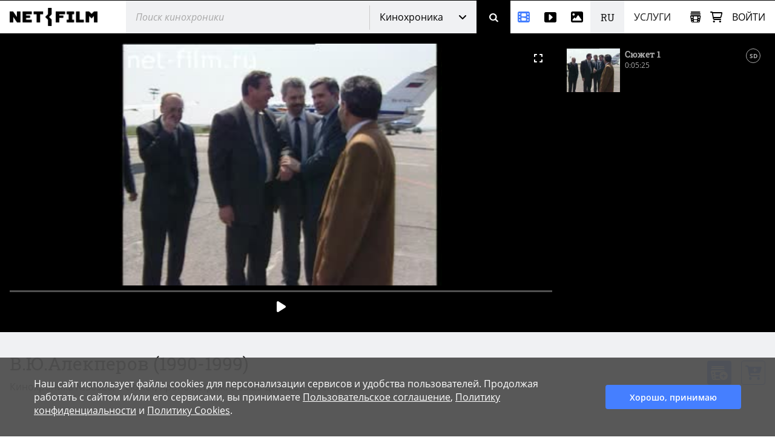

--- FILE ---
content_type: text/html; charset=utf-8
request_url: https://www.net-film.ru/film-30328/
body_size: 53334
content:
<!DOCTYPE html>
<html lang="ru">
<head>
    

    <!-- Установка счетчика страниц если есть -->
    <!-- Google tag (gtag.js) -->
        <script async src='https://www.googletagmanager.com/gtag/js?id=G-KB4R3EXVR2'></script>
        <script>
            window.dataLayer = window.dataLayer || [];
            function gtag() { dataLayer.push(arguments); }
            gtag('js', new Date());

            gtag('config', 'G-KB4R3EXVR2');
        </script>

    <meta charset="utf-8" />

    <meta name="viewport" content="width=device-width, initial-scale=1.0" />


        <link rel="shortcut icon" type="image/png" href="/src/nf/img/nf-favicon.ico" />
        <link rel="icon" type="image/svg+xml" href="/src/nf/img/nf-favicon.svg" />
        <link rel="icon" type="image/png" sizes="48x48" href="/src/nf/img/nf-favicon-48x48.png" />
        <link rel="apple-touch-icon" type="image/png" sizes="180x180" href="/src/nf/img/nf-favicon-180x180.png" />
        <link rel="apple-touch-icon" type="image/png" sizes="192x192" href="/src/nf/img/nf-favicon-192x192.png" />
        <link rel="apple-touch-icon" type="image/png" sizes="512x512" href="/src/nf/img/nf-favicon-512x512.png" />
        <link rel="manifest" href="/src/nf/manifest.json" />

    <title>Кинохроника В.Ю.Алекперов. (1990-1999)</title>



        <link href='/src/nf/min/nfSite.css?v=609' rel='stylesheet' preload />

    <link rel='canonical' href='https://www.net-film.ru/film-30328/'/>
<link rel='alternate' hreflang='en' href='https://www.netfilm.store/film-30328/'/>
<link rel='alternate' hreflang='ru' href='https://www.netfilm.store/ru/film-30328/'/>
<link rel='alternate' hreflang='ru-RU' href='https://www.net-film.ru/film-30328/'/>
<link rel='alternate' hreflang='ru-BE' href='https://www.net-film.ru/film-30328/'/>
<link rel='alternate' hreflang='ru-KZ' href='https://www.net-film.ru/film-30328/'/>
<link rel='alternate' hreflang='ru-GE' href='https://www.net-film.ru/film-30328/'/>
<link rel='alternate' hreflang='ru-UA' href='https://www.net-film.ru/film-30328/'/>
<link rel='alternate' hreflang='en-RU' href='https://www.net-film.ru/en/film-30328/'/>
<link rel='alternate' hreflang='en-BE' href='https://www.net-film.ru/en/film-30328/'/>
<link rel='alternate' hreflang='en-KZ' href='https://www.net-film.ru/en/film-30328/'/>
<link rel='alternate' hreflang='en-GE' href='https://www.net-film.ru/en/film-30328/'/>
<link rel='alternate' hreflang='uk-UA' href='https://www.net-film.ru/uk/film-30328/'/>
<link rel='alternate' hreflang='en-UA' href='https://www.net-film.ru/en/film-30328/'/>
<link rel='alternate' hreflang='x-default' href='https://www.netfilm.store/film-30328/'/>


</head>
<body data-site='nf.nfSite' data-page='nf.share.filmPage' data-lang='ru' class="stop-transition content-catalog page_newsreel loader-global  v0 vx0" data-version='609'>
    
<header class='im-view header' data-cfg='view=&quot;nf.shareNavigation.headerView&quot;' data-key='header' data-values=''><a class="logo header__logo" href="/" aria-label="net-film"></a> <div class='im-view search loader-global header__search' data-cfg='type=&quot;view&quot;,
view=&quot;nf.shareNavigation.searchView&quot;,
css=&quot;header__search&quot;' data-key='search' data-values=''><div class="search__cover"> <div class="search__wrapper">  <input type='search' data-key='srchtext' value='' class='input search__input' placeholder='Поиск кинохроники' aria-label='@searchModeTitle' autocomplete='off' data-enterbt='srchbutton'/>   </div> 
<div data-key='searchStringMode' data-value='Default'  class='dropdown search__dropdown'>
<select class='dropdown__select'><option value='Default' selected='selected'>Кинохроника</option><option value='Movie'>Фильмы</option><option value='Title'>Название</option><option value='Footage'>Видео, Футажи</option><option value='Photo'>Фотографии</option></select>
<button class='button dropdown__button'>Кинохроника</button>
<div class='dropdown__list'><a class='link dropdown__option' href='#' data-value='Default'>Кинохроника</a><a class='link dropdown__option' href='#' data-value='Movie'>Фильмы</a><a class='link dropdown__option' href='#' data-value='Title'>Название</a><a class='link dropdown__option' href='#' data-value='Footage'>Видео, Футажи</a><a class='link dropdown__option' href='#' data-value='Photo'>Фотографии</a></div>
</div>
 <button data-key='srchbutton' class='btn search__button' id='srchbutton' aria-label='Поиск' data-imcmd='preventDefault'></button> <input type='hidden' data-key='DefaultLang' value='ru' class='' autocomplete='off'/> </div><input type='hidden' data-key='_fv_search_editMode' value='False' autocomplete='off'/><input type='hidden' data-key='_fv_search_editScheme' value='' autocomplete='off'/></div> <nav class="header__nav" aria-label="Меню"> <div class='im-view menu-newsreel menu-item header__menu-newsreel' data-cfg='type=&quot;view&quot;,
view=&quot;nf.shareNavigation.menuNewsreelView&quot;,
css=&quot;header__menu-newsreel&quot;' data-key='menuNewsreel' data-values=''><a class="link menu-newsreel__icon" href="/catalog-page-1/" aria-label="Кинохроника"> <span>Кинохроника</span> </a> <div class="menu-newsreel__cover menu-cover"> <div class="menu-newsreel__container"> <div class="menu-newsreel__top-wrapper"> <div> <a class="logo__img menu-newsreel__logo" href="/"> <img loading="lazy" class="logo__img" src="/src/nf/img/logo-netfilm-grey.png" alt="Логотип netfilm" /> </a> <h2 class="title menu-newsreel__title"> Кинохроника </h2> </div> <a class="menu-newsreel__button btp1" href="/catalog-page-1/">Вся кинохроника</a> </div> <div class="menu-newsreel__sections"> <section class="menu-newsreel__wrapper"> <h3 class="title menu-newsreel__title-h3"> По темам: </h3> <ul class="menu-newsreel__list menu-newsreel__list_2columns"> <li class="menu-newsreel__item"> <a href="/found-page-1?search=1917-1922q%D1%80%D0%B5%D0%B2%D0%BE%D0%BB%D1%8E%D1%86%D0%B8%D1%8F" class="link menu-newsreel__link"> Революция и Ленин </a> </li> <li class="menu-newsreel__item"> <a href="/catalog-page-1?search=1917-1922m20/" class="link menu-newsreel__link"> Первые годы СССР </a> </li> <li class="menu-newsreel__item"> <a href="/found-page-1?search=1914-1920q%d0%bc%d0%b8%d1%80%d0%be%d0%b2%d0%b0%d1%8f+%d0%b2%d0%be%d0%b9%d0%bd%d0%b0" class="link menu-newsreel__link"> Первая мировая война </a> </li> <li class="menu-newsreel__item"> <a href="/found-page-1?search=1922-1954q%d1%81%d1%82%d0%b0%d0%bb%d0%b8%d0%bd" class="link menu-newsreel__link"> Сталинская эпоха </a> </li> <li class="menu-newsreel__item"> <a href="/found-page-1?search=1941-1950q%22%d0%b2%d0%b5%d0%bb%d0%b8%d0%ba%d0%b0%d1%8f+%d0%be%d1%82%d0%b5%d1%87%d0%b5%d1%81%d1%82%d0%b2%d0%b5%d0%bd%d0%bd%d0%b0%d1%8f%22" class="link menu-newsreel__link"> Вторая мировая война </a> </li> <li class="menu-newsreel__item"> <a href="/found-page-1?search=1953-1964q%D1%81%D1%81%D1%81%D1%80" class="link menu-newsreel__link"> Оттепель </a> </li> <li class="menu-newsreel__item"> <a href="/found-page-1/?search=q%D0%BA%D0%BE%D1%81%D0%BC%D0%BE%D1%81" class="link menu-newsreel__link"> Космос </a> </li> <li class="menu-newsreel__item"> <a href="/found-page-1?search=1964-1986q%d1%81%d1%81%d1%81%d1%80" class="link menu-newsreel__link"> Времена застоя </a> </li> <li class="menu-newsreel__item"> <a href="/found-page-1/?search=q%D0%BF%D0%B5%D1%80%D0%B5%D1%81%D1%82%D1%80%D0%BE%D0%B9%D0%BA%D0%B0" class="link menu-newsreel__link"> Перестройка </a> </li> <li class="menu-newsreel__item"> <a href="/found-page-1/?search=q%D0%BC%D0%BE%D1%81%D0%BA%D0%B2%D0%B0" class="link menu-newsreel__link"> Москва </a> </li> <li class="menu-newsreel__item"> <a href="/found-page-1?search=0-1991q%d0%bd%d0%b0%d1%83%d0%ba%d0%b0" class="link menu-newsreel__link"> Наука </a> </li> <li class="menu-newsreel__item"> <a href="/found-page-1/?search=q%D0%BA%D1%83%D0%BB%D1%8C%D1%82%D1%83%D1%80%D0%B0" class="link menu-newsreel__link"> Культура и искусство </a> </li> <li class="menu-newsreel__item"> <a href="/catalog-sport-page-1/" class="link menu-newsreel__link"> Спорт </a> </li> <li class="menu-newsreel__item"> <a class="link-decor menu-newsreel__more-themes" href="/catalogs/"> Больше тем </a> </li> </ul>  </section> <section class="menu-newsreel__wrapper menu-newsreel__wrapper_studios"> <h3 class="title menu-newsreel__title-h3"> По студиям: </h3> <ul class="menu-newsreel__list"> <li class="menu-newsreel__item"> <a href="/studio-csdf-page-1/" class="link menu-newsreel__link"> ЦСДФ </a> </li> <li class="menu-newsreel__item"> <a href="/studio-cnf-page-1/" class="link menu-newsreel__link"> ЦНФ </a> </li> <li class="menu-newsreel__item"> <a href="/studio-lsdf-page-1/" class="link menu-newsreel__link"> ЛСДФ </a> </li> <li class="menu-newsreel__item"> <a href="/studio-lnf-page-1/" class="link menu-newsreel__link"> ЛНФ </a> </li> <li class="menu-newsreel__item"> <a href="/studio-sverdlovskaya-page-1/" class="link menu-newsreel__link"> Свердловская студия </a> </li> <li class="menu-newsreel__item"> <a href="/studio-kazan-page-1/" class="link menu-newsreel__link"> Казанская студия </a> </li> <li class="menu-newsreel__item"> <a class="link-decor menu-newsreel__more-studios" href="/about-collection/"> Больше студий </a> </li> </ul> </section> <section class="menu-newsreel__wrapper menu-newsreel__wrapper_types"> <h3 class="title menu-newsreel__title-h3"> По типам: </h3> <ul class="menu-newsreel__list"> <li class="menu-newsreel__item"> <a href="/films-page-1/" class="link menu-newsreel__link"> Фильмы </a> </li> <li class="menu-newsreel__item"> <a href="/series-page-1/" class="link menu-newsreel__link"> Многосерийные </a> </li> <li class="menu-newsreel__item"> <a href="/newsreels-page-1/" class="link menu-newsreel__link"> Киножурналы </a> </li> <li class="menu-newsreel__item"> <a href="/footages-and-news-page-1/" class="link menu-newsreel__link"> Сюжеты кинохроники </a> </li> <li class="menu-newsreel__item"> <a href="/news-collections-page-1/" class="link menu-newsreel__link"> Зарубежные сюжеты </a> </li> <li class="menu-newsreel__item"> <a href="/telecasts-page-1/" class="link menu-newsreel__link"> Телепередачи </a> </li> <li class="menu-newsreel__item"> <a href="/promotional-video-page-1/" class="link menu-newsreel__link"> Рекламные ролики </a> </li> </ul> </section> <section class="menu-newsreel__wrapper menu-newsreel__wrapper_style"> <h3 class="title menu-newsreel__title-h3"> По категориям: </h3> <ul class="menu-newsreel__list"> <li class="menu-newsreel__item"> <a href="/documentaries-page-1/" class="link menu-newsreel__link"> Документальные </a> </li> <li class="menu-newsreel__item"> <a href="/scientific-films-page-1/" class="link menu-newsreel__link"> Научно-популярные </a> </li> <li class="menu-newsreel__item"> <a href="/educational-films-page-1/" class="link menu-newsreel__link"> Учебные </a> </li> </ul> </section> </div> </div> </div></div> <div class='im-view menu-footages menu-item header__menu-footages' data-cfg='type=&quot;view&quot;,
view=&quot;nf.shareNavigation.menuFootagesView&quot;,
css=&quot;header__menu-footages&quot;' data-key='menuFootages' data-values=''><a class="link menu-footages__icon" href="/footage-page-1/" aria-label="Видео"> <span>Видео</span> </a> <div class="menu-footages__cover menu-cover"> <div class="menu-footages__container"> <div class="menu-newsreel__top-wrapper"> <div> <a class="logo__img menu-footages__logo" href="/footage/"> <img loading="lazy" class="logo__img" src="/src/nf/img/logo-footage-grey.png" alt="Логотип nf-footage" /> </a> <h2 class="title menu-footages__title">Видео</h2> </div> <a class="orange-button" href="/footage-page-1/">Весь каталог видео</a> </div> <div class="menu-footages__wrapper"> <ul class="menu-footages__list"> <li class="menu-footages__item"> <a href="/footage-page-1/?search=q%D0%93%D0%BE%D1%80%D0%BE%D0%B4%D0%B0" class="link menu-footages__link"> Города </a> </li> <li class="menu-footages__item"> <a href="/footage-page-1/?search=q%d0%9c%d0%be%d1%81%d0%ba%d0%b2%d0%b0" class="link menu-footages__link"> Москва </a> </li> <li class="menu-footages__item"> <a href="/footage-page-1/?search=q%D0%A1%D0%B0%D0%BD%D0%BA%D1%82-%D0%9F%D0%B5%D1%82%D0%B5%D1%80%D0%B1%D1%83%D1%80%D0%B3" class="link menu-footages__link"> Санкт-Петербург </a> </li> <li class="menu-footages__item"> <a href="/footage-page-1/?search=q%d0%90%d1%80%d1%85%d0%b8%d1%82%d0%b5%d0%ba%d1%82%d1%83%d1%80%d0%b0" class="link menu-footages__link"> Архитектура </a> </li> <li class="menu-footages__item"> <a href="/footage-page-1/?search=q%d0%9f%d1%80%d0%b8%d1%80%d0%be%d0%b4%d0%b0" class="link menu-footages__link"> Природа </a> </li> <li class="menu-footages__item"> <a href="/footage-page-1/?search=q%d0%a2%d1%80%d0%b0%d0%bd%d1%81%d0%bf%d0%be%d1%80%d1%82" class="link menu-footages__link"> Транспорт </a> </li> <li class="menu-footages__item"> <a href="/footage-page-1/?search=q%D0%9B%D1%8E%D0%B4%D0%B8" class="link menu-footages__link"> Люди </a> </li> <li class="menu-footages__item"> <a href="/footage-page-1/?search=q%D0%A3%D0%BB%D0%B8%D1%86%D1%8B" class="link menu-footages__link"> Улицы </a> </li> <li class="menu-footages__item"> <a href="/footage-page-1/?search=q%D0%94%D0%BE%D0%BC%D0%B0" class="link menu-footages__link"> Дома </a> </li> <li class="menu-footages__item"> <a href="/footage-page-1/?search=q%D0%97%D0%B0%D0%B2%D0%BE%D0%B4%D1%8B" class="link menu-footages__link"> Заводы </a> </li> <li class="menu-footages__item"> <a href="/footage-page-1/?search=q%D0%9F%D0%BB%D0%BE%D1%89%D0%B0%D0%B4%D1%8C" class="link menu-footages__link"> Площадь </a> </li> <li class="menu-footages__item"> <a href="/footage-page-1/?search=q%D0%9C%D0%BE%D1%81%D1%82%D1%8B" class="link menu-footages__link"> Мосты </a> </li> <li class="menu-footages__item"> <a href="/footage-page-1/?search=q%D0%9F%D1%83%D1%82%D0%B5%D1%88%D0%B5%D1%81%D1%82%D0%B2%D0%B8%D1%8F" class="link menu-footages__link"> Путешествия </a> </li> <li class="menu-footages__item"> <a href="/footage-page-1/?search=q%D0%92%D0%B5%D1%81%D0%BD%D0%B0" class="link menu-footages__link"> Весна </a> </li> <li class="menu-footages__item"> <a href="/footage-page-1/?search=q%D0%9B%D0%B5%D1%82%D0%BE" class="link menu-footages__link"> Лето </a> </li> <li class="menu-footages__item"> <a href="/footage-page-1/?search=q%D0%9E%D1%81%D0%B5%D0%BD%D1%8C" class="link menu-footages__link"> Осень </a> </li> <li class="menu-footages__item"> <a href="/footage-page-1/?search=q%D0%97%D0%B8%D0%BC%D0%B0" class="link menu-footages__link"> Зима </a> </li> <li class="menu-footages__item"> <a href="/footage-page-1/?search=q%D0%A1%D0%BD%D0%B5%D0%B3" class="link menu-footages__link"> Снег </a> </li> <li class="menu-footages__item"> <a href="/footage-page-1/?search=q%D0%97%D0%B0%D0%BA%D0%B0%D1%82" class="link menu-footages__link"> Закат </a> </li> <li class="menu-footages__item"> <a href="/footage-page-1/?search=q%D0%A0%D0%B0%D1%81%D1%81%D0%B2%D0%B5%D1%82" class="link menu-footages__link"> Рассвет </a> </li> <li class="menu-footages__item"> <a href="/footage-page-1/?search=q%D0%93%D0%BE%D1%80%D1%8B" class="link menu-footages__link"> Горы </a> </li> <li class="menu-footages__item"> <a href="/footage-page-1/?search=q%D0%A0%D0%B5%D0%BA%D0%B8" class="link menu-footages__link"> Реки </a> </li> <li class="menu-footages__item"> <a href="/footage-page-1/?search=q%D0%9C%D0%BE%D1%80%D0%B5" class="link menu-footages__link"> Море </a> </li> <li class="menu-footages__item"> <a href="/footage-page-1/?search=qcovid" class="link menu-footages__link"> COVID-19 </a> </li> <li class="menu-footages__item"> <a href="/footage-page-1/?search=q%D0%96%D0%B8%D0%B2%D0%BE%D1%82%D0%BD%D1%8B%D0%B5" class="link menu-footages__link"> Животные </a> </li> <li class="menu-footages__item"> <a href="/footage-page-1/?search=q%D0%BA%D0%BE%D0%BF%D1%82%D0%B5%D1%80" class="link menu-footages__link"> Съемка с дрона </a> </li> <li class="menu-footages__item"> <a href="/footage-page-1/?search=q%D0%A2%D0%B0%D0%B9%D0%BC%D0%BB%D0%B0%D0%BF%D1%81%D1%8B" class="link menu-footages__link"> Таймлапс </a> </li> <li class="menu-footages__item"> <a href="/footage-page-1/?search=q%d0%a0%d0%b0%d0%bf%d0%b8%d0%b4" class="link menu-footages__link"> Рапид </a> </li> <li class="menu-footages__item"> <a href="/footage-page-1/?search=h428" class="link menu-footages__link"> Реконструкции </a> </li> </ul>  </div> </div> <hr /> <div class="menu-footages__selling merch"> <div> <h4>Владельцам контента и правообладателям</h4> <span>Активируйте аккаунт автора и загружайте материалы.</span> </div> <a class="btp3" href="/about-footages/#start-selling">Начать продавать</a> </div>  </div></div> <div class='im-view menu-photo menu-item header__menu-photo' data-cfg='type=&quot;view&quot;,
view=&quot;nf.shareNavigation.menuPhotoView&quot;,
css=&quot;header__menu-photo&quot;' data-key='menuPhoto' data-values=''><a class="link menu-photo__icon" href="/photos-page-1/" aria-label="Фотографии"> <span>Фотографии</span> </a> <div class="menu-photo__cover menu-cover"> <div class="menu-photo__container"> <div class="menu-newsreel__top-wrapper"> <div> <a class="logo__img menu-photo__logo" href="/photo/"> <img loading="lazy" class="logo__img" src="/src/nf/img/logo-photo-grey.png" alt="Логотип nf-photo" /> </a> <h2 class="title menu-photo__title">Фотографии</h2> </div> <a class="green-button" href="/photos-page-1/">Весь каталог фото</a> </div> <div class="menu-photo__wrapper"> <ul class="menu-photo__list"> <li class="menu-photo__item"> <a href="/photos-page-1/?search=q%D0%91%D0%B0%D0%BB%D0%B5%D1%82" class="link menu-photo__link"> Балет </a> </li> <li class="menu-photo__item"> <a href="/photos-page-1/?search=q%D0%9E%D0%BB%D0%B8%D0%BC%D0%BF%D0%B8%D0%B0%D0%B4%D0%B0%2080" class="link menu-photo__link"> Олимпиада 80 </a> </li> <li class="menu-photo__item"> <a href="/photos-page-1/?search=q%D0%A1%D0%BF%D0%BE%D1%80%D1%82" class="link menu-photo__link"> Спорт </a> </li> <li class="menu-photo__item"> <a href="/photos-page-1/?search=q%D0%A4%D1%83%D1%82%D0%B1%D0%BE%D0%BB" class="link menu-photo__link"> Футбол </a> </li> <li class="menu-photo__item"> <a href="/photos-page-1/?search=q%D0%A5%D0%BE%D0%BA%D0%BA%D0%B5%D0%B9" class="link menu-photo__link"> Хоккей </a> </li> <li class="menu-photo__item"> <a href="/photos-page-1/?search=q%D0%9A%D0%BE%D1%81%D0%BC%D0%BE%D1%81" class="link menu-photo__link"> Космос </a> </li> <li class="menu-photo__item"> <a href="/photos-page-1/?search=q%22%D0%9F%D0%B5%D1%80%D0%B5%D1%81%D1%82%D1%80%D0%BE%D0%B9%D0%BA%D0%B0%22" class="link menu-photo__link"> "Перестройка" </a> </li> <li class="menu-photo__item"> <a href="/photos-page-1/?search=q%D0%96%D0%B8%D0%B2%D0%BE%D1%82%D0%BD%D1%8B%D0%B5" class="link menu-photo__link"> Животные </a> </li> <li class="menu-photo__item"> <a href="/photos-page-1/?search=q%D0%A6%D0%B8%D1%80%D0%BA" class="link menu-photo__link"> Цирк </a> </li> <li class="menu-photo__item"> <a href="/photos-page-1/?search=q%D0%90%D0%B2%D0%B8%D0%B0%D1%86%D0%B8%D1%8F" class="link menu-photo__link"> Авиация </a> </li> <li class="menu-photo__item"> <a href="/photos-page-1/?search=q%D0%A5%D1%80%D0%B0%D0%BC%D1%8B%20%D0%B8%20%D0%A6%D0%B5%D1%80%D0%BA%D0%B2%D0%B8" class="link menu-photo__link"> Храмы и Церкви </a> </li> <li class="menu-photo__item"> <a href="/photos-page-1/?search=q%D0%9C%D0%BE%D1%81%D0%BA%D0%B2%D0%B0" class="link menu-photo__link"> Москва </a> </li> <li class="menu-photo__item"> <a href="/photos-page-1/?search=q%D0%A1%D0%B0%D0%BD%D0%BA%D1%82-%D0%9F%D0%B5%D1%80%D0%B5%D1%82%D0%B1%D1%83%D1%80%D0%B3" class="link menu-photo__link"> Санкт-Перетбург </a> </li> <li class="menu-photo__item"> <a href="/photos-page-1/?search=q%D0%92%D0%B8%D0%B4%D1%8B%20%D0%B3%D0%BE%D1%80%D0%BE%D0%B4%D0%BE%D0%B2" class="link menu-photo__link"> Виды городов </a> </li> <li class="menu-photo__item"> <a href="/photos-page-1/?search=q%D0%9F%D1%80%D0%B8%D1%80%D0%BE%D0%B4%D0%B0" class="link menu-photo__link"> Природа </a> </li> <li class="menu-photo__item"> <a href="/photos-page-1/?search=q%D0%93%D0%BE%D1%80%D1%8B" class="link menu-photo__link"> Горы </a> </li> <li class="menu-photo__item"> <a href="/photos-page-1/?search=q%D0%A0%D0%B5%D0%BA%D0%B8" class="link menu-photo__link"> Реки </a> </li> <li class="menu-photo__item"> <a href="/photos-page-1/?search=q%D0%9E%D0%B7%D0%B5%D1%80%D0%B0" class="link menu-photo__link"> Озера </a> </li> <li class="menu-photo__item"> <a href="/photos-page-1/?search=q%D0%9F%D0%B5%D0%B9%D0%B7%D0%B0%D0%B6%D0%B8" class="link menu-photo__link"> Пейзажи </a> </li> <li class="menu-photo__item"> <a href="/photos-page-1/?search=q%D0%94%D0%B5%D1%82%D0%B8" class="link menu-photo__link"> Дети </a> </li> <li class="menu-photo__item"> <a href="/photos-page-1/?search=q%D0%9D%D0%B0%D1%80%D0%BE%D0%B4%D0%BD%D1%8B%D0%B5%20%D0%BF%D1%80%D0%BE%D0%BC%D1%8B%D1%81%D0%BB%D1%8B" class="link menu-photo__link"> Народные промыслы </a> </li> <li class="menu-photo__item"> <a href="/photos-page-1/?search=q%D0%9C%D0%B5%D0%B4%D0%B8%D1%86%D0%B8%D0%BD%D0%B0" class="link menu-photo__link"> Медицина </a> </li> <li class="menu-photo__item"> <a href="/photos-page-1/?search=q%D0%94%D0%B5%D1%8F%D1%82%D0%B5%D0%BB%D0%B8%20%D0%BD%D0%B0%D1%83%D0%BA%D0%B8" class="link menu-photo__link"> Деятели науки </a> </li> <li class="menu-photo__item"> <a href="/photos-page-1/?search=q%D0%9A%D1%83%D0%BB%D1%8C%D1%82%D1%83%D1%80%D0%B0%20%D0%B8%20%D0%B8%D1%81%D0%BA%D1%83%D1%81%D1%81%D1%82%D0%B2%D0%BE" class="link menu-photo__link"> Культура и искусство </a> </li> <li class="menu-photo__item"> <a href="/photos-page-1/?search=q%D0%9A%D0%B0%D1%82%D0%B0%D1%81%D1%82%D1%80%D0%BE%D1%84%D1%8B%20%D0%B8%20%D0%BF%D1%80%D0%BE%D0%B8%D1%81%D1%88%D0%B5%D1%81%D1%82%D0%B2%D0%B8%D1%8F" class="link menu-photo__link"> Катастрофы и происшествия </a> </li> <li class="menu-photo__item"> <a href="/photos-page-1/?search=q%D0%AD%D0%BA%D0%BE%D0%BD%D0%BE%D0%BC%D0%B8%D0%BA%D0%B0%20%D0%B8%20%D1%84%D0%B8%D0%BD%D0%B0%D0%BD%D1%81%D1%8B" class="link menu-photo__link"> Экономика и финансы </a> </li> <li class="menu-photo__item"> <a href="/photos-page-1/?search=q%D0%93%D0%BE%D1%81%D1%83%D0%B4%D0%B0%D1%80%D1%81%D1%82%D0%B2%D0%B5%D0%BD%D0%BD%D1%8B%D0%B5%20%D0%B4%D0%B5%D1%8F%D1%82%D0%B5%D0%BB%D0%B8%20%D0%B8%D0%BB%D0%B8%20%D0%9F%D0%BE%D0%BB%D0%B8%D1%82%D0%B8%D0%BA%D0%B8" class="link menu-photo__link"> Государственные деятели или Политики </a> </li> <li class="menu-photo__item"> <a href="/photos-page-1/?search=q%D0%90%D0%BA%D1%82%D0%B5%D1%80%D1%8B%20%D1%82%D0%B5%D0%B0%D1%80%D1%82%D0%B0%20%D0%B8%20%D0%BA%D0%B8%D0%BD%D0%BE" class="link menu-photo__link"> Актеры теарта и кино </a> </li> <li class="menu-photo__item"> <a href="/photos-page-1/?search=q%D0%A1%D1%82%D1%80%D0%BE%D0%B9%D0%BA%D0%B8%20%D0%A1%D0%A1%D0%A1%D0%A0" class="link menu-photo__link"> Стройки СССР </a> </li> </ul>  </div> </div> <hr /> <div class="menu-photo__selling merch"> <div> <h4>Владельцам контента и правообладателям</h4> <span>Активируйте аккаунт автора и загружайте ваши материалы</span> </div> <a class="btp3" href="/about-photos/#start-selling">Начать продавать</a> </div>  </div></div> <div  class='header__languages'><span class='header__language header__language_chosen'>RU</span><div class='header__language-wrapper'><a href='/en/film-30328/' class='link header__language'>EN</a></div></div> <div class='im-view menu-services menu-item header__menu-services' data-cfg='type=&quot;view&quot;,
view=&quot;nf.shareNavigation.menuServicesView&quot;,
css=&quot;header__menu-services&quot;' data-key='menuServices' data-values=''><div class="menu-services__caption">Услуги</div> <div class="menu-services__cover menu-cover merch"> <div class="menu-services__container"> <h2 class="title menu-services__title">Услуги</h2> <div class="menu-services__sections"> <div class="menu-services__column"> <div class="menu-services__wrapper"> <h3 class="title menu-services__heading"> Производителям фильмов и контента </h3> <ul class="menu-services__list"> <li class="menu-services__item"> <a href="/services/archival-footage/" class="link menu-services__link"> Предоставление хроники </a> </li> <li class="menu-services__item"> <a href="/services/licensing/" class="link menu-services__link"> Предоставление лицензий </a> </li> <li class="menu-services__item"> <a href="/services/footage-research/" class="link menu-services__link"> Редакторские услуги </a> </li> </ul> </div> <div class="menu-services__wrapper"> <h3 class="title menu-services__heading"> Архивам </h3> <ul class="menu-services__list"> <li class="menu-services__item"> <a href="/services/distribution/" class="link menu-services__link"> Дистрибуция контента </a> </li> <li class="menu-services__item"> <a href="/services/film-digitization/" class="link menu-services__link"> Оцифровка и каталогизация </a> </li> </ul> </div> </div> <div class="menu-services__column"> <div class="menu-services__wrapper"> <h3 class="title menu-services__heading"> Телеканалам и стриминговым сервисам </h3> <ul class="menu-services__list"> <li class="menu-services__item"> <a href="/services/films-for-broadcasting/" class="link menu-services__link"> Фильмы для показа </a> </li> </ul> </div> <div class="menu-services__wrapper"> <h3 class="title menu-services__heading"> Музеям и выставкам </h3> <ul class="menu-services__list"> <li class="menu-services__item"> <a href="/services/for-museums" class="link menu-services__link"> Фильмы для выставок и экспозиций </a> </li> <li class="menu-services__item"> <a href="/services/interactive-solutions " class="link menu-services__link"> Интерактивные решения </a> </li> </ul> </div> </div> <div class="menu-services__column"> <div class="menu-services__wrapper"> <h3 class="title menu-services__heading"> Технологические решения </h3> <ul class="menu-services__list"> <li class="menu-services__item"> <a href="/technology/media-asset-management-software" class="link menu-services__link"> Серверная линейка для управления медиаактивами </a> </li> <li class="menu-services__item"> <a href="/technology/ai-solutions" class="link menu-services__link"> Решения на основе нейросетей </a> </li> </ul> </div> <div class="menu-services__wrapper"> <ul class="menu-services__list"> <li class="menu-services__item"> <a class="link menu-services__link" href="/about-us/"> О компании </a> </li> <li class="menu-services__item"> <a class="link menu-services__link" href="/about-collection/"> О коллекции </a> </li> <li class="menu-services__item"> <a class="link menu-services__link" href="/price/"> Прайс-лист </a> </li> </ul> </div> </div> </div> <a class="btp2 menu-services__anchor" href="/services/">Подробнее</a> </div> </div></div> </nav> <div class="header__right"> <div class='im-view loader-global header__menu-collection' data-cfg='type=&quot;view&quot;,
view=&quot;nf.shareNavigation.menuCollectionView&quot;,
css=&quot;header__menu-collection&quot;' data-key='menuCollection' data-values=''><div class="menu-collection"> <button class="button menu-collection__open" aria-label="Открыть коллекцию"></button> <div class="menu-collection__present"> <div class="menu-collection__header"> <h2 class="title menu-collection__title"> Коллекции </h2> <button class="button menu-collection__close" aria-label="Зыкрыть коллекцию"></button> </div>  <div class="menu-collection__scroll-block">  <input type='hidden' data-key='sessionKey' value='' class='' autocomplete='off'/> <div class="menu-collection__scroll-wrapper">  <p class="no-collection"> <b>Коллекция пока не создана. </b> <br />Коллекция будет создана автоматически при добавлении фильмов или фрагментов в коллекцию. </p>  </div>  </div> </div> <div class="menu-collection__new"> <div class="menu-collection__header"> <button class="button menu-collection__back" aria-label="Назад"></button> <h2 class="menu-collection__title title">Новая коллекция</h2> <button class="button menu-collection__close" aria-label="Зыкрыть коллекцию"></button> </div> <div class="menu-collection__wrapper"> <input type='text' data-key='newCollectionTitle' value='' class='menu-collection__input' placeholder='Новая коллекция'/> <button data-key='btCreateCollection' class='btn btp1 cmd-disabled btn-create-new menu-collection__create-new' data-required='newCollectionTitle'>Создать коллекцию</button> </div> </div> <div class="menu-collection__overlay"></div> </div></div> <a class="link header__cart" href="/office/my-cart/" aria-label="Корзина"></a> <div class='im-view menu-login user-inputs header__menu-login' data-cfg='type=&quot;view&quot;,
view=&quot;nf.shareNavigation.menuLoginView&quot;,
css=&quot;header__menu-login&quot;' data-key='menuLogin' data-values=''> <div class="menu-login__wrapper"> <button class="button menu-login__sign-in">Войти</button> </div>  <div class="menu-login__panel"> <div class="menu-login__header">  <div class="menu-login__not-logged"> Авторизация </div>  <button class="button menu-login__close" aria-label="Закрыть"></button> </div>  <div class="menu-login__container">  <form action='/login/?continue=%2ffilm-30328%2f' method='post'> <input type='email' data-key='login' value='' class='input menu-login__input' placeholder='email' name='login'/> <input type='password' data-key='password' class='input menu-login__input' placeholder='********' name='password'/> <div class="menu-login__stay-online"> <input type='checkbox' data-key='stayIn' class='' name='stayIn' autocomplete='off'/><label for='_prev'>Оставаться в системе</label> </div> <button data-key='btLogin' class='btn btp1 menu-login__enter' name='action-login' data-required='login,password' data-formaction='True' value='login'>Войти</button> <a class="menu-login__forgot" href="/remind-password/">Забыли пароль?</a> </form> <div class="menu-login__no-account">Нет аккаунта? <a class="link menu-login__register" href="/sign/">Зарегистрируйтесь</a></div>  </div> </div> <div class="menu-login__overlay"></div><input type='hidden' data-key='_fv_menuLogin_editMode' value='False' autocomplete='off'/><input type='hidden' data-key='_fv_menuLogin_editScheme' value='' autocomplete='off'/></div> <nav class='im-view menu-mobile header__menu-mobile' data-cfg='type=&quot;view&quot;,
view=&quot;nf.shareNavigation.menuMobileView&quot;,
css=&quot;header__menu-mobile&quot;' data-key='menuMobile' data-values=''><button class="button menu-mobile__button" aria-label="Открыть меню"> <div class="menu-mobile__line menu-mobile__line_1"></div> <div class="menu-mobile__line menu-mobile__line_2"></div> <div class="menu-mobile__line menu-mobile__line_3"></div> <div class="menu-mobile__line menu-mobile__line_4"></div> </button> <div class="menu-mobile__container"> <ul class="menu-mobile__list"> <li class="menu-mobile__item"> <a class="link menu-mobile__link menu-mobile__link_newsreel" href="/catalog-page-1/">Кинохроника</a> </li> <li class="menu-mobile__item"> <a class="link menu-mobile__link menu-mobile__link_footage" href="/footage/">Видео</a> </li> <li class="menu-mobile__item"> <a class="link menu-mobile__link menu-mobile__link_photo" href="/photos-page-1/">Фотографии</a> </li> <li class="menu-mobile__item"> <span class="link menu-mobile__link menu-mobile__link_service">Услуги</span> <div class="menu-services"> <div class="menu-services__collumn"> <div class="menu-services__wrapper"> <h3 class="title menu-services__heading"> Производителям фильмов и контента </h3> <ul class="menu-services__list"> <li class="menu-services__item"> <a href="/services/archival-footage/" class="link menu-services__link"> Предоставление хроники </a> </li> <li class="menu-services__item"> <a href="/services/licensing/" class="link menu-services__link"> Лицензирование </a> </li> <li class="menu-services__item"> <a href="/services/footage-research/" class="link menu-services__link"> Редакторские услуги </a> </li> </ul> </div> <div class="menu-services__wrapper"> <h3 class="title menu-services__heading"> Архивам </h3> <ul class="menu-services__list"> <li class="menu-services__item"> <a href="/services/distribution/" class="link menu-services__link"> Дистрибуция контента </a> </li> <li class="menu-services__item"> <a href="/services/film-digitization/" class="link menu-services__link"> Оцифровка и каталогизация </a> </li> </ul> </div> </div> <div class="menu-services__collumn"> <div class="menu-services__wrapper"> <h3 class="title menu-services__heading"> Телеканалам и стриминговым сервисам </h3> <ul class="menu-services__list"> <li class="menu-services__item"> <a href="/services/films-for-broadcasting/" class="link menu-services__link"> Фильмы для показа </a> </li> </ul> </div> <div class="menu-services__wrapper"> <h3 class="title menu-services__heading"> Музеям и выставкам </h3> <ul class="menu-services__list"> <li class="menu-services__item"> <a href="/services/for-museums" class="link menu-services__link"> Фильмы для выставок и экспозиций </a> </li> <li class="menu-services__item"> <a href="/services/interactive-solutions " class="link menu-services__link"> Интерактивные решения </a> </li> </ul> </div> </div> <div class="menu-services__collumn"> <div class="menu-services__wrapper"> <h3 class="title menu-services__heading"> Технологические решения </h3> <ul class="menu-services__list"> <li class="menu-services__item"> <a href="/technology/media-asset-management-software" class="link menu-services__link"> Серверная линейка для управления медиаактивами </a> </li> <li class="menu-services__item"> <a href="/technology/ai-solutions" class="link menu-services__link"> Решения на основе нейросетей </a> </li> </ul> </div> <div class="menu-services__wrapper"> <ul class="menu-services__list"> <li class="menu-services__item"> <a class="link menu-services__link" href="/about-us/"> О компании </a> </li> <li class="menu-services__item"> <a class="link menu-services__link" href="/about-collection/"> О коллекции </a> </li> <li class="menu-services__item"> <a class="link menu-services__link" href="/price/"> Прайс-лист </a> </li> </ul> </div> </div> <a class="link menu-services__anchor" href="/services/">Подробнее</a> </div> </li> <li class="menu-mobile__item"> <div  class='menu-mobile__link menu-mobile__langs'><span class=''>RU</span><a href='/en/film-30328/' class=''>EN</a></div> </li> </ul> </div></nav> </div></header> <div class='im-view' data-cfg='view=&quot;nf.share.filmView&quot;,
values={
   checkRedirect=true
}' data-key='pagecontent' data-values='filmUI=&quot;edaf9e63-ad81-4727-8fd9-f67a08ff8ff4&quot;,
filmEditMode=null'> <div itemscope itemtype='http://schema.org/VideoObject' data-filmID='edaf9e63-ad81-4727-8fd9-f67a08ff8ff4' class='film detailed film-detailed'> <meta itemprop='content_id' content='30328' /> <link itemprop='url' href='https://www.net-film.ru/film-30328/' /> <meta itemprop='isFamilyFriendly' content='true' /> <meta itemprop='duration' content='T0H5M25S' /> <meta itemprop='uploadDate' content='2013-10-28T15:45:19+00:00' /> <meta itemprop='description' content='Президент нефтяного концерна &quot;ЛУКОЙЛ&quot; в салоне самолета с сопровождающими его лицами.
Встреча в аэропорту.
Улицы города.
Самолет ЯК-40 на летном поле.' />  <meta itemprop='playerType' content='HTML' /> <link itemprop='thumbnailUrl' href='https://fs.netfilm.store/fs/fs24436b.jpg' /> <span itemprop='thumbnail' itemscope itemtype='http://schema.org/ImageObject'> <link itemprop='contentUrl' href='https://fs.netfilm.store/fs/fs24436b.jpg'> </span> <link itemprop='embedUrl' href='https://www.net-film.ru/player/?filmID=30328' /> <meta itemprop='status' content='published' />   <div class="nf-player" data-poster="//fs.netfilm.store/fs/fs24436b.jpg" data-film='edaf9e63-ad81-4727-8fd9-f67a08ff8ff4'> <button class="nf-player__rollup" hidden>свернуть</button> <div class="nf-player__main" hidden> <h3 class="playing-title"> Кинохроника В.Ю.Алекперов. (1990-1999) </h3> <div class="sizeContainer"> <span class="size-2" title="Средний размер плеера"></span> <span class="size-3" title="Большой размер плеера"></span> <span class="bt-size-full" title="Во весь экран"></span> </div> <div class="video-wrapper"> <div class="loading-circle"></div> <video></video> <div class="volume-container"> <span class="bt-mute"></span> <div class="volume-wrapper"> <div class="volume-progress"></div> <div class="volume-slider"></div> </div> </div> </div> <div class="player-controls"> <div class="play-container"> <div class="load-progress" aria-label="Прогрессбар"></div> <div class="play-progress"></div> <div class="play-slider"></div> </div> <div class="bt-container"> <span class="bt bt-set-in" title="Установить начало фрагмента"></span> <span class="bt bt-prev-frame"></span> <span class="bt bt-prev-sec"></span> <span class="bt bt-play"></span> <span class="bt bt-next-sec"></span> <span class="bt bt-next-frame"></span> <span class="bt bt-set-out" title="Установить конец фрагмента"></span> <i class="bt-similar-search" title="Поиск по кадру" style="display: none;"></i> </div> <div class="scene-container"> <div class="scene-range"></div> </div> <div class="tk-container"> <div class="tk-container-wrapper"> <input class="im-timecode time-in" value="--:--:--.--" data-seconds="0" type="text"> <div style="display: flex; padding: 0 4px;"> <span class="bt bt-go-in disabled" title="Перейти к началу фрагмента"></span> <span class="bt bt-play-inout disabled" title="Воспроизвести выделенный фрагмент"></span> <span class="bt bt-go-out disabled" title="Перейти к концу фрагмента"></span> </div> <input class="im-timecode time-out" value="--:--:--.--" data-seconds="0" type="text"> </div> <div class="img-container"> <div> <input class="scene-nosound" type="checkbox" id="_id16"> <label for="_prev">убрать звук</label> </div> <div> <span class="bt bt-set-img disabled" title="Установить титульную картинку"></span> <span class="time-img bt bt-go-img" data-seconds="0" type="text" title="Тайм-код титульной картинки / Перейти">--:--:--.--</span> </div> </div> <div class="nf-player__note"> <input class="scene-label" type="text" placeholder="Добавьте примечание"> <div> <span class="bt bt-save-cart-tc cmd-disabled contrast btp1 btn-icon btn-icon-cart add-to-cart disabled"></span> <span class="bt bt-save-tc cmd-disabled contrast btp1 btn-icon btn-icon-tocollection add-to-collection disabled"></span>  </div> </div> </div> </div> </div> <div class="nf-player__playlist-wrapper" hidden>  <div class='im-collection nf-player__playlist' data-selectmode='none' data-key='playerList'><div class='im-view im-item' data-cfg='view=&quot;nf.share.filmFootageView&quot;,
variant=&quot;playItem&quot;,
formPanel={
   disabled=true
},
css=&quot;im-item&quot;' data-key='playerList1' data-variant='playItem' data-values='footageUI=&quot;ea4e63c6-c06f-4795-aeef-6993ebffc570&quot;' data-loadingcontainer='off'><div class="nf-player__playlist-container">  <div class="nf-player__playlist-image" data-footage="ea4e63c6-c06f-4795-aeef-6993ebffc570"> <img src="//fs.netfilm.store/fs/fs24436.jpg" alt="Постер" /> </div> <div class="nf-player__playlist-name" data-footage="ea4e63c6-c06f-4795-aeef-6993ebffc570"> <h4>Сюжет 1</h4> <span>0:05:25</span>  </div>  </div> <div class="nf-player__playlist-quality"> <span class="nf-player__playlist-quality-value"> SD </span> <span data-key='btDownloadVideoPreview' class='link-button'>Скачать</span>  </div></div></div>  <a class="nf-player__playlist-help" href="/help/"> Нужна помощь? Нажмите </a> </div> </div>   <div class="film-detailed__void"></div> <div class="film-detailed__film-info filminfo">    <div class="film-detailed__caption"> <div class="film-detailed__caption-info"> <div class='im-view df' data-cfg='view=&quot;nf.share.filmView&quot;,
variant=&quot;title&quot;,
applySourceToItem=true,
css=&quot;df&quot;' data-key='titleView' data-variant='title' data-values='filmUI=&quot;edaf9e63-ad81-4727-8fd9-f67a08ff8ff4&quot;,
filmEditMode=null'> <h1 itemprop='name'> В.Ю.Алекперов (1990-1999) </h1><input type='hidden' data-key='_fv_titleView_editMode' value='False' autocomplete='off'/><input type='hidden' data-key='_fv_titleView_editScheme' value='' autocomplete='off'/></div> <div class='im-view film-detailed__caption-tech techInfo df ai-c' data-cfg='view=&quot;nf.share.filmView&quot;,
variant=&quot;tech&quot;,
applySourceToItem=true,
css=&quot;film-detailed__caption-tech techInfo df ai-c&quot;' data-key='techView' data-variant='tech' data-values='filmUI=&quot;edaf9e63-ad81-4727-8fd9-f67a08ff8ff4&quot;,
filmEditMode=null'> <div class="tech-text"> <span>Кинохроника №30328,</span> <span> 1 сюжет, <span class='one-line'>Хронометраж: 0:05:25</span>  </span> <span>ценовая категория R</span>  </div><input type='hidden' data-key='_fv_techView_editMode' value='False' autocomplete='off'/><input type='hidden' data-key='_fv_techView_editScheme' value='' autocomplete='off'/></div> </div> <div class="film-detailed__buttons-top"> <span data-key='btnAddToCollection' class='link-button cmd-disabled btp1 btn-icon btn-icon-tocollection add-to-collection mr16' title='Добавить фильм целиком'></span> <span data-key='btnAddToCart' class='link-button cmd-disabled btp2 btn-icon btn-icon-cart' title='Добавить фильм целиком'></span> </div> </div>  <div class="film-detailed__poster-wrapper">  <div class="film-detailed__authors-wrapper">  <div class='im-view authors-block' data-cfg='view=&quot;nf.share.filmView&quot;,
variant=&quot;authorsBlock&quot;,
applySourceToItem=true,
css=&quot;authors-block&quot;' data-key='authorsBlockView' data-variant='authorsBlock' data-values='filmUI=&quot;edaf9e63-ad81-4727-8fd9-f67a08ff8ff4&quot;,
filmEditMode=null'>  <div class='film-detailed__authors authors'>        </div> <input type='hidden' data-key='_fv_authorsBlockView_editMode' value='False' autocomplete='off'/><input type='hidden' data-key='_fv_authorsBlockView_editScheme' value='' autocomplete='off'/></div> <div class='im-view df' data-cfg='view=&quot;nf.share.filmView&quot;,
variant=&quot;topicsBlock&quot;,
applySourceToItem=true,
css=&quot;df&quot;' data-key='topicsBlockView' data-variant='topicsBlock' data-values='filmUI=&quot;edaf9e63-ad81-4727-8fd9-f67a08ff8ff4&quot;,
filmEditMode=null'>   <input type='hidden' data-key='_fv_topicsBlockView_editMode' value='False' autocomplete='off'/><input type='hidden' data-key='_fv_topicsBlockView_editScheme' value='' autocomplete='off'/></div> </div> </div> </div> <div class='im-view film-detailed__annotation' data-cfg='view=&quot;nf.share.filmView&quot;,
variant=&quot;annotationsBlock&quot;,
applySourceToItem=true,
css=&quot;film-detailed__annotation&quot;' data-key='annotationsBlockView' data-variant='annotationsBlock' data-values='filmUI=&quot;edaf9e63-ad81-4727-8fd9-f67a08ff8ff4&quot;,
filmEditMode=null'>  <div class="film-detailed__annotation-wrapper">     </div> <input type='hidden' data-key='_fv_annotationsBlockView_editMode' value='False' autocomplete='off'/><input type='hidden' data-key='_fv_annotationsBlockView_editScheme' value='' autocomplete='off'/></div> <div class='im-collection film-parts' data-selectmode='none'><div class='im-view film-part block im-item' data-cfg='view=&quot;nf.share.filmPartView&quot;,
css=&quot;block im-item&quot;,
formPanel={
   disabled=true
}' data-key='partTexts1' data-values='ui=&quot;0a0e9528-cc15-4b0c-8a3d-4a9c1d0e26cf&quot;'>   <div class="df">   <div class="w100pc"> <div class="film-part__top"> <h2>Сюжет №1 В.Ю.Алекперов</h2>  <button data-key='btnTogglePart' class='btn btn-toggle-part btn-icon' data-imcmd='slideToggle:.film-part__wrapper:600;toggleClass:.btn-toggle-part:active'></button> </div>  <div class='film-part__wrapper film-part__view'>  <div class='frameset'><span><img src='//fs.netfilm.store/fs/fs24436_fr33.jpg' alt='Кадр видео'/><span class='play-area' data-footage='xmNO6m_AlUeu72mT6__FcA' data-in='33'></span></span><span><img src='//fs.netfilm.store/fs/fs24436_fr130.jpg' alt='Кадр видео'/><span class='play-area' data-footage='xmNO6m_AlUeu72mT6__FcA' data-in='130'></span></span><span><img src='//fs.netfilm.store/fs/fs24436_fr260.jpg' alt='Кадр видео'/><span class='play-area' data-footage='xmNO6m_AlUeu72mT6__FcA' data-in='260'></span></span><span><img src='//fs.netfilm.store/fs/fs24436_fr293.jpg' alt='Кадр видео'/><span class='play-area' data-footage='xmNO6m_AlUeu72mT6__FcA' data-in='293'></span></span></div>  <div class="play-area">  <p data-in='0' data-footage='xmNO6m_AlUeu72mT6__FcA'>Президент нефтяного концерна &quot;ЛУКОЙЛ&quot; в салоне самолета с сопровождающими его лицами.</p><p data-in='82' data-footage='xmNO6m_AlUeu72mT6__FcA'>Встреча в аэропорту.</p><p data-in='163' data-footage='xmNO6m_AlUeu72mT6__FcA'>Улицы города.</p><p data-in='244' data-footage='xmNO6m_AlUeu72mT6__FcA'>Самолет ЯК-40 на летном поле.</p>  </div>  <div class="mt16"> <h4 class='title-small'>Персоны:</h4> <p>Алекперов В.Ю. -- предприниматель</p> </div>  <div class="mt16"> <h4 class='title-small'>Календарь:</h4> <p> 90-ые гг.</p> </div>    <div class="mt16"> <h4 class='title-small'>Сезоны:</h4> <p> Лето </p> </div>  <div class='footage-topics mt16'> <h4 class="title-small">Темы хроники:</h4> <p class="topics tags"><a href='/found-page-1/?search=~qПромышленность' target='_blank'>Промышленность</a><a href='/found-page-1/?search=~qФинансы' target='_blank'>Финансы</a><a href='/found-page-1/?search=~qГорода и страны' target='_blank'>Города и страны</a><a href='/found-page-1/?search=~qТранспорт' target='_blank'>Транспорт</a><a href='/found-page-1/?search=~qОтрасли экономики' target='_blank'>Отрасли экономики</a><a href='/found-page-1/?search=~qГеография и природа' target='_blank'>География и природа</a></p> </div>  </div> </div>  </div><input type='hidden' data-key='_fv_partTexts1_editMode' value='False' autocomplete='off'/><input type='hidden' data-key='_fv_partTexts1_editScheme' value='' autocomplete='off'/></div></div> <div>  </div> </div><input type='hidden' data-key='_fv_pagecontent_editMode' value='False' autocomplete='off'/><input type='hidden' data-key='_fv_pagecontent_editScheme' value='' autocomplete='off'/></div> <footer class='im-view footer' data-cfg='view=&quot;nf.shareNavigation.footerView&quot;' data-key='footer' data-values=''><nav class="footer__container"> <section class="footer__about"> <h3 class="title footer__title"> О нас </h3> <ul class="footer__list"> <li class="footer__item"> <a href="/about-us/" class="link footer__link"> О компании </a> </li> <li class="footer__item"> <a href="/price/" class="link footer__link"> Прайс-лист </a> </li> <li class="footer__item"> <a href="/blog/" class="link footer__link"> Блог </a> </li>  <li class="footer__item"> <a href="/info/" class="link footer__link"> Юридическая информация </a> </li> </ul> </section> <section class="footer__users"> <h3 class="title footer__title"> Пользователям </h3> <ul class="footer__list"> <li class="footer__item"> <a href="/help/order/" class="link footer__link"> Как оформить заказ </a> </li> <li class="footer__item"> <a href="/help/collection/" class="link footer__link"> Использование коллекций </a> </li> <li class="footer__item"> <a href="/info/useragreement/" class="link footer__link"> Пользовательское соглашение </a> </li> <li class="footer__item"> <a href="/help/" class="link footer__link"> Раздел помощи </a> </li> </ul> </section> <section class="footer__authors"> <h3 class="title footer__title">Авторам</h3> <ul class="footer__list"> <li class="footer__item"> <a href="/about-footages/" class="link footer__link"> Монетизируйте ваш контент </a> </li> <li class="footer__item"> <a href="/info/license-content/" class="link footer__link"> Документы для авторов </a> </li>   </ul> </section> <section class="footer__contacts"> <h3 class="title footer__title">Контакты</h3> <ul class="footer__list"> <li class="footer__item"> <a href="" class="link footer__link footer__link_phone" data-c1="+7 (495)" data-c2="514-7448" data-type="t"> </a> </li>  <li class="footer__item"> <a href="" class="link footer__link footer__link_mail" data-c1="info" data-c2="net-film.ru" data-type="m"></a>    </li> <li class="footer__item"> <a href="/contacts/" class="link footer__link"> карта проезда </a> </li>  </ul> </section> </nav> <div class="footer__bottom"> <section class="footer__sources"> <a class="logo footer__netfilm" href="/"> <img loading="lazy" class="logo__img" src="/src/nf/img/logo-netfilm-light.png" alt="Логотип netfilm" /> </a> <a class="logo footer__footage" href="/footage/"> <img loading="lazy" class="logo__img" src="/src/nf/img/logo-footage-light.png" alt="Логотип nf-footage" /> </a> <a class="logo footer__photo" href="/photo/"> <img loading="lazy" class="logo__img" src="/src/nf/img/logo-photo-light.png" alt="Логотип nf-photo" /> </a> </section> <span class="footer__rights"> &#169; Net-Film Ltd., 2013–2023 </span> </div></footer> <div class='im-view cookies' data-cfg='view=&quot;nf.share.cookiesView&quot;' data-key='cookiesView' data-values='' data-loadingcontainer='off'>   
            <div class="cookies__wrapper">
                <p>
                    Наш сайт использует файлы cookies для персонализации сервисов и удобства пользователей.
				    Продолжая работать с сайтом и/или его сервисами, 
				    вы принимаете <a href="/info/useragreement/" target="_blank">Пользовательское соглашение</a>, 
				    <a href="/info/privacy/" target="_blank">Политику конфиденциальности</a> 
				    и <a href="/info/cookies/" target="_blank">Политику Cookies</a>. 
                </p>
                <button data-key='cookiesMsg' class='cookies_button'>Хорошо, принимаю</button>
            </div></div> 


    


        <script defer type="module" src="/src/nf/min/nfSite.module.min.js"></script>
        <script defer type='text/javascript' src='/src/nf/min/nfSite.ru.min.js?v=609'></script>



</body>
</html>
